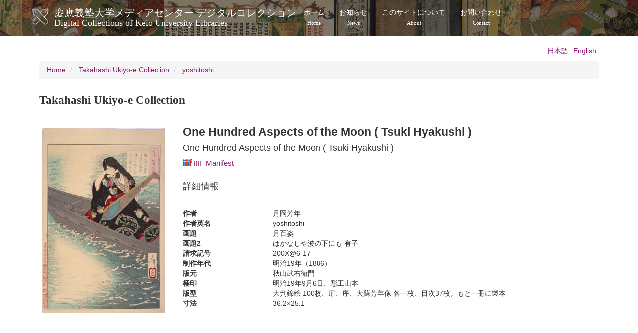

--- FILE ---
content_type: text/html; charset=UTF-8
request_url: https://dcollections.lib.keio.ac.jp/en/ukiyoe/1098
body_size: 15689
content:
<!DOCTYPE html>
<html  lang="en" dir="ltr" prefix="og: https://ogp.me/ns#">
  <head>
    <link rel="profile" href="http://www.w3.org/1999/xhtml/vocab" />
    <meta charset="utf-8" />
<link rel="shortlink" href="https://dcollections.lib.keio.ac.jp/en/node/205140" />
<link rel="canonical" href="https://dcollections.lib.keio.ac.jp/en/ukiyoe/1098" />
<meta property="og:url" content="https://dcollections.lib.keio.ac.jp/en/ukiyoe/1098" />
<meta property="og:title" content="One Hundred Aspects of the Moon ( Tsuki Hyakushi ) | 慶應義塾大学メディアセンター デジタルコレクションDigital Collections of Keio University Libraries" />
<meta property="og:updated_time" content="2019-04-04T19:42:26+09:00" />
<meta property="article:published_time" content="2017-03-06T11:27:44+09:00" />
<meta property="article:modified_time" content="2019-04-04T19:42:26+09:00" />
<meta name="MobileOptimized" content="width" />
<meta name="HandheldFriendly" content="true" />
<meta name="viewport" content="width=device-width, initial-scale=1.0" />
<link rel="icon" href="/sites/default/files/favicon.ico" type="image/vnd.microsoft.icon" />
<link rel="alternate" hreflang="ja" href="https://dcollections.lib.keio.ac.jp/ja/ukiyoe/1098" />
<link rel="alternate" hreflang="en" href="https://dcollections.lib.keio.ac.jp/en/ukiyoe/1098" />

    <title>One Hundred Aspects of the Moon ( Tsuki Hyakushi ) | 慶應義塾大学メディアセンター デジタルコレクションDigital Collections of Keio University Libraries</title>
    <link rel="stylesheet" media="all" href="/core/misc/components/progress.module.css?t47qh9" />
<link rel="stylesheet" media="all" href="/core/modules/system/css/components/align.module.css?t47qh9" />
<link rel="stylesheet" media="all" href="/core/modules/system/css/components/fieldgroup.module.css?t47qh9" />
<link rel="stylesheet" media="all" href="/core/modules/system/css/components/container-inline.module.css?t47qh9" />
<link rel="stylesheet" media="all" href="/core/modules/system/css/components/clearfix.module.css?t47qh9" />
<link rel="stylesheet" media="all" href="/core/modules/system/css/components/details.module.css?t47qh9" />
<link rel="stylesheet" media="all" href="/core/modules/system/css/components/hidden.module.css?t47qh9" />
<link rel="stylesheet" media="all" href="/core/modules/system/css/components/item-list.module.css?t47qh9" />
<link rel="stylesheet" media="all" href="/core/modules/system/css/components/js.module.css?t47qh9" />
<link rel="stylesheet" media="all" href="/core/modules/system/css/components/nowrap.module.css?t47qh9" />
<link rel="stylesheet" media="all" href="/core/modules/system/css/components/position-container.module.css?t47qh9" />
<link rel="stylesheet" media="all" href="/core/modules/system/css/components/reset-appearance.module.css?t47qh9" />
<link rel="stylesheet" media="all" href="/core/modules/system/css/components/resize.module.css?t47qh9" />
<link rel="stylesheet" media="all" href="/core/modules/system/css/components/system-status-counter.css?t47qh9" />
<link rel="stylesheet" media="all" href="/core/modules/system/css/components/system-status-report-counters.css?t47qh9" />
<link rel="stylesheet" media="all" href="/core/modules/system/css/components/system-status-report-general-info.css?t47qh9" />
<link rel="stylesheet" media="all" href="/core/modules/system/css/components/tablesort.module.css?t47qh9" />
<link rel="stylesheet" media="all" href="/modules/contrib/colorbox/styles/default/colorbox_style.css?t47qh9" />
<link rel="stylesheet" media="all" href="/themes/custom/keio/css/style.min.css?t47qh9" />
<link rel="stylesheet" media="all" href="/themes/custom/keio/mycolorbox/default/colorbox_mycolorbox.css?t47qh9" />

    <!-- HTML5 element support for IE6-8 -->
    <!--[if lt IE 9]>
      <script src="//html5shiv.googlecode.com/svn/trunk/html5.js"></script>
    <![endif]-->
    
  </head>
  <body class="path-node page-node-type-ukiyoe navbar-is-static-top has-glyphicons">
    <a href="#main-content" class="visually-hidden focusable skip-link">
      Skip to main content
    </a>
    
      <div class="dialog-off-canvas-main-canvas" data-off-canvas-main-canvas>
    <header class="navbar navbar-default navbar-static-top" id="navbar" role="banner">
  <div class="container">
    <div class="navbar-header">
              <a class="logo navbar-btn pull-left" href="/en" title="Home">
          <img src="/sites/default/files/logo.png" alt="Home" />
        </a>
      
              <a class="name navbar-brand" href="/en" title="Home">慶應義塾大学メディアセンター デジタルコレクション<span class="site-subtitle-two-liner">Digital Collections of Keio University Libraries</span></a>
      
              <button type="button" class="navbar-toggle" data-toggle="collapse" data-target=".navbar-collapse">
          <span class="sr-only">Toggle navigation</span>
          <span class="icon-bar"></span>
          <span class="icon-bar"></span>
          <span class="icon-bar"></span>
        </button>
          </div>

          <div class="navbar-collapse collapse">
        <nav role="navigation">
                        <div class="region region-navigation-collapsible">
    <nav role="navigation" aria-labelledby="block-keio-main-menu-menu" id="block-keio-main-menu">
            
  <h2 class="visually-hidden" id="block-keio-main-menu-menu">メインナビゲーション</h2>
  

        
      <ul class="menu menu--main nav navbar-nav">
                      <li class="first">
                                        <a href="/en" title="" data-drupal-link-system-path="&lt;front&gt;">ホーム<span class="navbar-two-liner">Home</span></a>
              </li>
                      <li>
                                        <a href="/en/news" title="" data-drupal-link-system-path="news">お知らせ<span class="navbar-two-liner">News</span></a>
              </li>
                      <li>
                                        <a href="/en/about" data-drupal-link-system-path="node/16410">このサイトについて<span class="navbar-two-liner">About</span></a>
              </li>
                      <li class="last">
                                        <a href="/en/content/contact" data-drupal-link-system-path="node/205728">お問い合わせ<span class="navbar-two-liner">Contact</span></a>
              </li>
        </ul>
  

  </nav>

  </div>

                  </nav>
      </div>
      </div>
</header>



<div class="main-container container">

  <header role="banner" id="page-header">
          <div class="region region-header">
    

<section class="language-switcher-language-url block block-language block-language-blocklanguage-interface clearfix" id="block-language-switching" role="navigation">
  
    
  
      <ul class="links language-switcher-locale-url"><li hreflang="ja" data-drupal-link-system-path="node/205140" class="ja"><a href="/ja/ukiyoe/1098" class="language-link" hreflang="ja" data-drupal-link-system-path="node/205140">日本語</a></li><li hreflang="en" data-drupal-link-system-path="node/205140" class="en is-active" aria-current="page"><a href="/en/ukiyoe/1098" class="language-link is-active" hreflang="en" data-drupal-link-system-path="node/205140" aria-current="page">English</a></li></ul>
  </section>

  </div>

  </header> <!-- /#page-header -->

  <div class="row">

    <section class="col-sm-12">
                      <div class="highlighted">  <div class="region region-highlighted">
        <ol class="breadcrumb">
          <li >
                  <a href="/en">Home</a>
              </li>
          <li >
                  <a href="/en/ukiyoe">Takahashi Ukiyo-e Collection</a>
              </li>
          <li >
                  <a href="/en/ukiyoe/14">yoshitoshi</a>
              </li>
      </ol>


  </div>
</div>
                  <a id="main-content"></a>
            
                                        <h1 class="page-header">Takahashi Ukiyo-e Collection</h1>
                        
      
                          <div class="region region-content">
    <div data-drupal-messages-fallback class="hidden"></div>  <div data-history-node-id="205140" class="row bs-2col node node--type-ukiyoe node--view-mode-full">
  

    <div class="col-sm-3 bs-region bs-region--left">
        
            <a href="https://dcollections.lib.keio.ac.jp/sites/all/libraries/uv/uv.php?archive=TKU&amp;id=39937" target="_blank"><img class="thumbnail img-responsive" src="https://iiif.lib.keio.ac.jp/iipsrv/TKU/tif/39937.tif/full/256,/0/default.jpg" alt=""></a>
      
  


  </div>
  
    <div class="col-sm-9 bs-region bs-region--right">
    
<div  class="item-header">
      
            <div class="field field--name-node-title field--type-ds field--label-hidden field--item"><h2>
  One Hundred Aspects of the Moon ( Tsuki Hyakushi )
</h2>
</div>
          
      <h3>One Hundred Aspects of the Moon ( Tsuki Hyakushi )</h3>
      
  

      <h3 >
        
            <a href="https://dcollections.lib.keio.ac.jp/en/ukiyoe/1098?manifest=https://dcollections.lib.keio.ac.jp/sites/default/files/iiif/TKU/39937/manifest.json" class="iiif-drag-drop-icon"><img src="https://dcollections.lib.keio.ac.jp/sites/default/files/logo_iiif_s.png" alt="IIIF Drag-n-drop" height="16"></a><a target="_blank" href="https://dcollections.lib.keio.ac.jp/sites/default/files/iiif/TKU/39937/manifest.json" class="iiif-drag-drop-label">IIIF Manifest</a>
      
  
    </h3>


  </div>

<div  class="item-detail">
    <h3>詳細情報</h3>
      
<dl  class="dl-horizontal">
              <dt  class="field-label-inline">作者</dt>
  
      <dd>月岡芳年</dd>
      
  

        <dt  class="field-label-inline">作者英名</dt>
  
      <dd>yoshitoshi</dd>
      
  

        <dt  class="field-label-inline">画題</dt>
  
      <dd>月百姿</dd>
      
  

        <dt  class="field-label-inline">画題2</dt>
  
      <dd>はかなしや波の下にも 有子</dd>
      
  

        <dt  class="field-label-inline">請求記号</dt>
  
      <dd>200X@6-17</dd>
      
  

        <dt  class="field-label-inline">制作年代</dt>
  
      <dd>明治19年（1886）</dd>
      
  

        <dt  class="field-label-inline">版元</dt>
  
      <dd>秋山武右衛門</dd>
      
  

        <dt  class="field-label-inline">極印</dt>
  
      <dd>明治19年9月6日、彫工山本</dd>
      
  

        <dt  class="field-label-inline">版型</dt>
  
      <dd>大判錦絵 100枚、扉、序、大蘇芳年像 各一枚、目次37枚。もと一冊に製本</dd>
      
  

        <dt  class="field-label-inline">寸法</dt>
  
      <dd>36.2×25.1</dd>
      
  


  </dl>

  </div>

  </div>
  
</div>



  </div>

    </section>

    
  </div>
</div>

<footer class="footer" role="contentinfo">
  <div class="container">
    
    <p>COPYRIGHT (C) KEIO UNIVERSITY ALL RIGHTS RESERVED.</p>
  </div>
</footer>

  </div>

    
    <script type="application/json" data-drupal-selector="drupal-settings-json">{"path":{"baseUrl":"\/","pathPrefix":"en\/","currentPath":"node\/205140","currentPathIsAdmin":false,"isFront":false,"currentLanguage":"en"},"pluralDelimiter":"\u0003","suppressDeprecationErrors":true,"ajaxPageState":{"libraries":"eJxdjVEOwjAMQy_UKUeaki2UiFBXTYbY7YGfwfjze5ZsATJycKeOjoeOIodJwNN6WeAYgieteuHN8xCzNbem9Mff3sErnajc1EDVIexTLMN6xtnl_t6opdXZrV7z8_uTS-yReifh0Be540qJ","theme":"keio","theme_token":null},"ajaxTrustedUrl":[],"colorbox":{"transition":"elastic","speed":350,"opacity":0.85,"slideshow":false,"slideshowAuto":true,"slideshowSpeed":2500,"slideshowStart":"start slideshow","slideshowStop":"stop slideshow","current":"{current} of {total}","previous":"\u00ab Prev","next":"Next \u00bb","close":"Close","overlayClose":true,"returnFocus":true,"maxWidth":"98%","maxHeight":"98%","initialWidth":"300","initialHeight":"250","fixed":true,"scrolling":true,"mobiledetect":true,"mobiledevicewidth":"480px"},"bootstrap":{"forms_has_error_value_toggle":1,"modal_animation":1,"modal_backdrop":"true","modal_focus_input":1,"modal_keyboard":1,"modal_select_text":1,"modal_show":1,"modal_size":"","popover_enabled":1,"popover_animation":1,"popover_auto_close":1,"popover_container":"body","popover_content":"","popover_delay":"0","popover_html":1,"popover_placement":"top","popover_selector":"","popover_title":"","popover_trigger":"hover","tooltip_enabled":1,"tooltip_animation":1,"tooltip_container":"body","tooltip_delay":"0","tooltip_html":1,"tooltip_placement":"auto left","tooltip_selector":"","tooltip_trigger":"hover"},"field_group":{"html_element":{"mode":"full","context":"view","settings":{"classes":"item-header","show_empty_fields":false,"id":"","element":"div","show_label":false,"label_element":"","label_element_classes":"","attributes":"","effect":"none","speed":"fast"}}},"user":{"uid":0,"permissionsHash":"7ef4a02e48599e7f454493511afde9c14ecb2f3fc90288b9ff61b37431e4e1c7"}}</script>
<script src="/core/assets/vendor/jquery/jquery.min.js?v=3.7.1"></script>
<script src="/core/assets/vendor/underscore/underscore-min.js?v=1.13.7"></script>
<script src="/core/assets/vendor/once/once.min.js?v=1.0.1"></script>
<script src="/core/misc/drupalSettingsLoader.js?v=10.4.3"></script>
<script src="/core/misc/drupal.js?v=10.4.3"></script>
<script src="/core/misc/drupal.init.js?v=10.4.3"></script>
<script src="/core/assets/vendor/tabbable/index.umd.min.js?v=6.2.0"></script>
<script src="/themes/contrib/bootstrap/js/drupal.bootstrap.js?t47qh9"></script>
<script src="/themes/contrib/bootstrap/js/attributes.js?t47qh9"></script>
<script src="/themes/contrib/bootstrap/js/theme.js?t47qh9"></script>
<script src="/themes/contrib/bootstrap/js/popover.js?t47qh9"></script>
<script src="/themes/contrib/bootstrap/js/tooltip.js?t47qh9"></script>
<script src="/modules/contrib/colorbox/js/colorbox.js?v=10.4.3"></script>
<script src="/modules/contrib/colorbox/styles/default/colorbox_style.js?v=10.4.3"></script>
<script src="/libraries/colorbox/jquery.colorbox-min.js?v=10.4.3"></script>
<script src="/modules/contrib/colorbox_inline/js/colorbox_inline.js?t47qh9"></script>
<script src="/core/misc/progress.js?v=10.4.3"></script>
<script src="/themes/contrib/bootstrap/js/misc/progress.js?t47qh9"></script>
<script src="/core/assets/vendor/loadjs/loadjs.min.js?v=4.3.0"></script>
<script src="/core/misc/debounce.js?v=10.4.3"></script>
<script src="/core/misc/announce.js?v=10.4.3"></script>
<script src="/core/misc/message.js?v=10.4.3"></script>
<script src="/themes/contrib/bootstrap/js/misc/message.js?t47qh9"></script>
<script src="/core/misc/ajax.js?v=10.4.3"></script>
<script src="/themes/contrib/bootstrap/js/misc/ajax.js?t47qh9"></script>
<script src="/modules/contrib/colorbox_load/js/colorbox_load.js?t47qh9"></script>
<script src="/themes/custom/keio/js/jquery.matchHeight-min.js?v=1.x"></script>
<script src="/themes/custom/keio/js/app.min.js?v=1.x"></script>
<script src="/themes/custom/keio/mycolorbox/default/colorbox_mycolorbox.js?v=1.x"></script>
<script src="/themes/custom/keio/bootstrap/js/alert.js?v=1.x"></script>
<script src="/themes/custom/keio/bootstrap/js/button.js?v=1.x"></script>
<script src="/themes/custom/keio/bootstrap/js/collapse.js?v=1.x"></script>
<script src="/themes/custom/keio/bootstrap/js/dropdown.js?v=1.x"></script>
<script src="/themes/custom/keio/bootstrap/js/modal.js?v=1.x"></script>
<script src="/themes/custom/keio/bootstrap/js/tooltip.js?v=1.x"></script>
<script src="/themes/custom/keio/bootstrap/js/popover.js?v=1.x"></script>
<script src="/themes/custom/keio/bootstrap/js/tab.js?v=1.x"></script>
<script src="/themes/custom/keio/bootstrap/js/transition.js?v=1.x"></script>

  </body>
</html>
